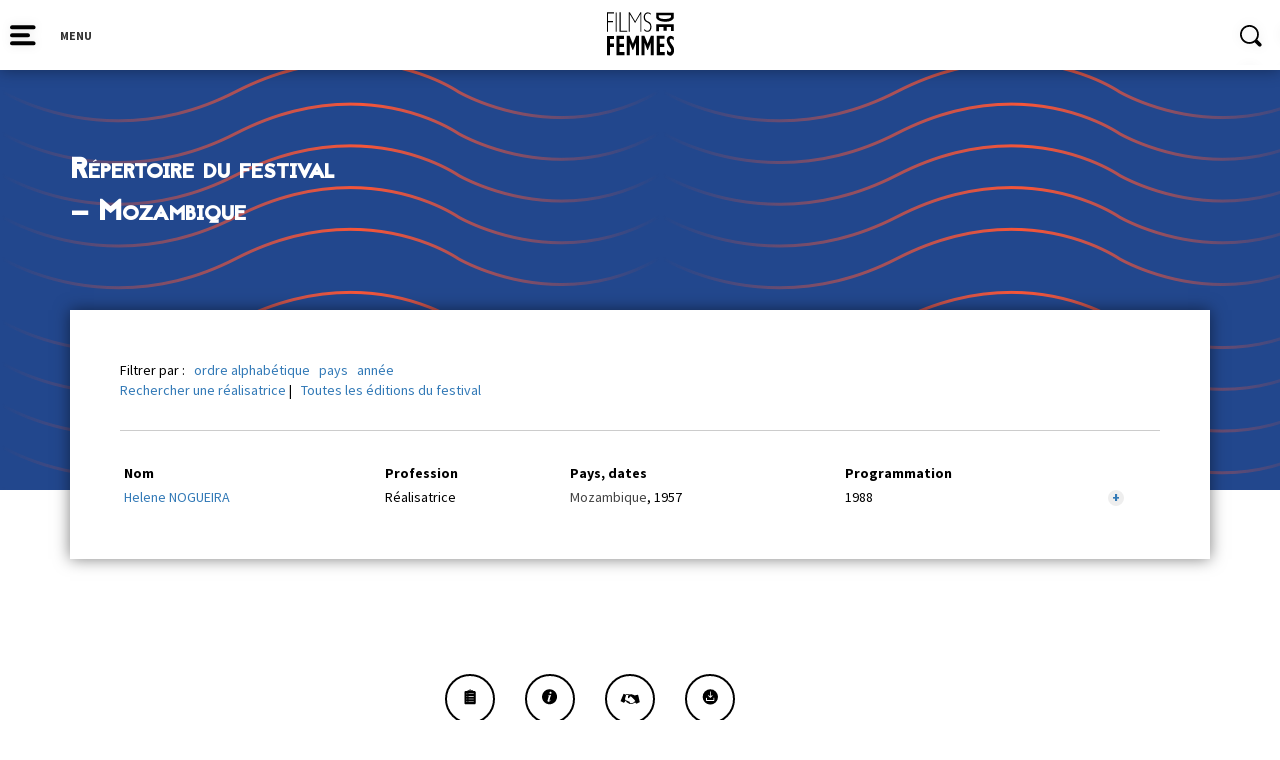

--- FILE ---
content_type: text/html; charset=UTF-8
request_url: https://filmsdefemmes.com/pays/mozambique/
body_size: 15323
content:



<!DOCTYPE html>
<html>

<head>
    <link rel="shortcut icon" type="image/png" href="https://filmsdefemmes.com/wp-content/themes/FIFF/img/favicon.png">
    <meta http-equiv="Content-Type" content="text/html; charset=utf-8">
    <meta name="Description" content="">
    <meta http-equiv="cache-control" content="no-cache" />

    <title>Archives des Mozambique - Festival International de Films de Femmes</title>
    <meta name="HandheldFriendly" content="True">
    <meta name="MobileOptimized" content="320">
    <meta name="viewport" content="width=device-width, initial-scale=1"/>

    <link rel="stylesheet" type="text/css" href="https://filmsdefemmes.com/wp-content/themes/FIFF/css/bootstrap.min.css">
    <link rel="stylesheet" type="text/css" href="https://filmsdefemmes.com/wp-content/themes/FIFF/css/jquery-ui.css">
    <link rel="stylesheet" type="text/css" href="https://filmsdefemmes.com/wp-content/themes/FIFF/css/slick-theme.css">
    <link rel="stylesheet" type="text/css" href="https://filmsdefemmes.com/wp-content/themes/FIFF/style.css">
    <link rel="stylesheet" type="text/css" href="https://filmsdefemmes.com/wp-content/themes/FIFF/queries.css">
    <link rel="stylesheet" type="text/css" href="https://filmsdefemmes.com/wp-content/themes/FIFF/css/animations.css">
    <link rel="stylesheet" type="text/css" href="https://filmsdefemmes.com/wp-content/themes/FIFF/css/unslider.css">
    <link rel="stylesheet" type="text/css" href="https://filmsdefemmes.com/wp-content/themes/FIFF/css/slick.css">
    <link rel="stylesheet" type="text/css" href="https://filmsdefemmes.com/wp-content/themes/FIFF/css/metrodna.css">
    <link href="https://fonts.googleapis.com/css?family=Source+Sans+Pro:400,700" rel="stylesheet">

    <script type="text/javascript" src="https://filmsdefemmes.com/wp-content/themes/FIFF/js/jquery-1.12.4.min.js"></script>
    <meta name='robots' content='index, follow, max-image-preview:large, max-snippet:-1, max-video-preview:-1' />
	<style>img:is([sizes="auto" i], [sizes^="auto," i]) { contain-intrinsic-size: 3000px 1500px }</style>
	
	<!-- This site is optimized with the Yoast SEO plugin v24.8.1 - https://yoast.com/wordpress/plugins/seo/ -->
	<link rel="canonical" href="https://filmsdefemmes.com/pays/mozambique/" />
	<meta property="og:locale" content="fr_FR" />
	<meta property="og:type" content="article" />
	<meta property="og:title" content="Archives des Mozambique - Festival International de Films de Femmes" />
	<meta property="og:url" content="https://filmsdefemmes.com/pays/mozambique/" />
	<meta property="og:site_name" content="Festival International de Films de Femmes" />
	<meta property="og:image" content="https://filmsdefemmes.com/wp-content/uploads/2022/08/Visuel-a-nos-45-ans.png" />
	<meta property="og:image:width" content="1000" />
	<meta property="og:image:height" content="667" />
	<meta property="og:image:type" content="image/png" />
	<meta name="twitter:card" content="summary_large_image" />
	<meta name="twitter:site" content="@fiffemmes" />
	<script type="application/ld+json" class="yoast-schema-graph">{"@context":"https://schema.org","@graph":[{"@type":"CollectionPage","@id":"https://filmsdefemmes.com/pays/mozambique/","url":"https://filmsdefemmes.com/pays/mozambique/","name":"Archives des Mozambique - Festival International de Films de Femmes","isPartOf":{"@id":"https://filmsdefemmes.com/#website"},"breadcrumb":{"@id":"https://filmsdefemmes.com/pays/mozambique/#breadcrumb"},"inLanguage":"fr-FR"},{"@type":"BreadcrumbList","@id":"https://filmsdefemmes.com/pays/mozambique/#breadcrumb","itemListElement":[{"@type":"ListItem","position":1,"name":"Accueil","item":"https://filmsdefemmes.com/"},{"@type":"ListItem","position":2,"name":"Mozambique"}]},{"@type":"WebSite","@id":"https://filmsdefemmes.com/#website","url":"https://filmsdefemmes.com/","name":"Festival International de Films de Femmes","description":"Depuis 1979, le FIFF défend le cinéma des réalisatrices du monde entier","publisher":{"@id":"https://filmsdefemmes.com/#organization"},"potentialAction":[{"@type":"SearchAction","target":{"@type":"EntryPoint","urlTemplate":"https://filmsdefemmes.com/?s={search_term_string}"},"query-input":{"@type":"PropertyValueSpecification","valueRequired":true,"valueName":"search_term_string"}}],"inLanguage":"fr-FR"},{"@type":"Organization","@id":"https://filmsdefemmes.com/#organization","name":"Festival International de Films de Femmes","url":"https://filmsdefemmes.com/","logo":{"@type":"ImageObject","inLanguage":"fr-FR","@id":"https://filmsdefemmes.com/#/schema/logo/image/","url":"https://filmsdefemmes.com/wp-content/uploads/2022/09/films-de-femmes.jpg","contentUrl":"https://filmsdefemmes.com/wp-content/uploads/2022/09/films-de-femmes.jpg","width":300,"height":300,"caption":"Festival International de Films de Femmes"},"image":{"@id":"https://filmsdefemmes.com/#/schema/logo/image/"},"sameAs":["https://www.facebook.com/FestivaldeFilmsdeFemmes","https://x.com/fiffemmes","https://www.instagram.com/fiffemmes/"]}]}</script>
	<!-- / Yoast SEO plugin. -->


<link rel='dns-prefetch' href='//platform-api.sharethis.com' />
<link rel='dns-prefetch' href='//cdnjs.cloudflare.com' />
<link rel="alternate" type="application/rss+xml" title="Flux pour Festival International de Films de Femmes &raquo; Mozambique Pays" href="https://filmsdefemmes.com/pays/mozambique/feed/" />
<script type="text/javascript">
/* <![CDATA[ */
window._wpemojiSettings = {"baseUrl":"https:\/\/s.w.org\/images\/core\/emoji\/15.0.3\/72x72\/","ext":".png","svgUrl":"https:\/\/s.w.org\/images\/core\/emoji\/15.0.3\/svg\/","svgExt":".svg","source":{"concatemoji":"https:\/\/filmsdefemmes.com\/wp-includes\/js\/wp-emoji-release.min.js?ver=6.7.4"}};
/*! This file is auto-generated */
!function(i,n){var o,s,e;function c(e){try{var t={supportTests:e,timestamp:(new Date).valueOf()};sessionStorage.setItem(o,JSON.stringify(t))}catch(e){}}function p(e,t,n){e.clearRect(0,0,e.canvas.width,e.canvas.height),e.fillText(t,0,0);var t=new Uint32Array(e.getImageData(0,0,e.canvas.width,e.canvas.height).data),r=(e.clearRect(0,0,e.canvas.width,e.canvas.height),e.fillText(n,0,0),new Uint32Array(e.getImageData(0,0,e.canvas.width,e.canvas.height).data));return t.every(function(e,t){return e===r[t]})}function u(e,t,n){switch(t){case"flag":return n(e,"\ud83c\udff3\ufe0f\u200d\u26a7\ufe0f","\ud83c\udff3\ufe0f\u200b\u26a7\ufe0f")?!1:!n(e,"\ud83c\uddfa\ud83c\uddf3","\ud83c\uddfa\u200b\ud83c\uddf3")&&!n(e,"\ud83c\udff4\udb40\udc67\udb40\udc62\udb40\udc65\udb40\udc6e\udb40\udc67\udb40\udc7f","\ud83c\udff4\u200b\udb40\udc67\u200b\udb40\udc62\u200b\udb40\udc65\u200b\udb40\udc6e\u200b\udb40\udc67\u200b\udb40\udc7f");case"emoji":return!n(e,"\ud83d\udc26\u200d\u2b1b","\ud83d\udc26\u200b\u2b1b")}return!1}function f(e,t,n){var r="undefined"!=typeof WorkerGlobalScope&&self instanceof WorkerGlobalScope?new OffscreenCanvas(300,150):i.createElement("canvas"),a=r.getContext("2d",{willReadFrequently:!0}),o=(a.textBaseline="top",a.font="600 32px Arial",{});return e.forEach(function(e){o[e]=t(a,e,n)}),o}function t(e){var t=i.createElement("script");t.src=e,t.defer=!0,i.head.appendChild(t)}"undefined"!=typeof Promise&&(o="wpEmojiSettingsSupports",s=["flag","emoji"],n.supports={everything:!0,everythingExceptFlag:!0},e=new Promise(function(e){i.addEventListener("DOMContentLoaded",e,{once:!0})}),new Promise(function(t){var n=function(){try{var e=JSON.parse(sessionStorage.getItem(o));if("object"==typeof e&&"number"==typeof e.timestamp&&(new Date).valueOf()<e.timestamp+604800&&"object"==typeof e.supportTests)return e.supportTests}catch(e){}return null}();if(!n){if("undefined"!=typeof Worker&&"undefined"!=typeof OffscreenCanvas&&"undefined"!=typeof URL&&URL.createObjectURL&&"undefined"!=typeof Blob)try{var e="postMessage("+f.toString()+"("+[JSON.stringify(s),u.toString(),p.toString()].join(",")+"));",r=new Blob([e],{type:"text/javascript"}),a=new Worker(URL.createObjectURL(r),{name:"wpTestEmojiSupports"});return void(a.onmessage=function(e){c(n=e.data),a.terminate(),t(n)})}catch(e){}c(n=f(s,u,p))}t(n)}).then(function(e){for(var t in e)n.supports[t]=e[t],n.supports.everything=n.supports.everything&&n.supports[t],"flag"!==t&&(n.supports.everythingExceptFlag=n.supports.everythingExceptFlag&&n.supports[t]);n.supports.everythingExceptFlag=n.supports.everythingExceptFlag&&!n.supports.flag,n.DOMReady=!1,n.readyCallback=function(){n.DOMReady=!0}}).then(function(){return e}).then(function(){var e;n.supports.everything||(n.readyCallback(),(e=n.source||{}).concatemoji?t(e.concatemoji):e.wpemoji&&e.twemoji&&(t(e.twemoji),t(e.wpemoji)))}))}((window,document),window._wpemojiSettings);
/* ]]> */
</script>
<style id='wp-emoji-styles-inline-css' type='text/css'>

	img.wp-smiley, img.emoji {
		display: inline !important;
		border: none !important;
		box-shadow: none !important;
		height: 1em !important;
		width: 1em !important;
		margin: 0 0.07em !important;
		vertical-align: -0.1em !important;
		background: none !important;
		padding: 0 !important;
	}
</style>
<link rel='stylesheet' id='wp-block-library-css' href='https://filmsdefemmes.com/wp-includes/css/dist/block-library/style.min.css?ver=6.7.4' type='text/css' media='all' />
<style id='classic-theme-styles-inline-css' type='text/css'>
/*! This file is auto-generated */
.wp-block-button__link{color:#fff;background-color:#32373c;border-radius:9999px;box-shadow:none;text-decoration:none;padding:calc(.667em + 2px) calc(1.333em + 2px);font-size:1.125em}.wp-block-file__button{background:#32373c;color:#fff;text-decoration:none}
</style>
<style id='global-styles-inline-css' type='text/css'>
:root{--wp--preset--aspect-ratio--square: 1;--wp--preset--aspect-ratio--4-3: 4/3;--wp--preset--aspect-ratio--3-4: 3/4;--wp--preset--aspect-ratio--3-2: 3/2;--wp--preset--aspect-ratio--2-3: 2/3;--wp--preset--aspect-ratio--16-9: 16/9;--wp--preset--aspect-ratio--9-16: 9/16;--wp--preset--color--black: #000000;--wp--preset--color--cyan-bluish-gray: #abb8c3;--wp--preset--color--white: #ffffff;--wp--preset--color--pale-pink: #f78da7;--wp--preset--color--vivid-red: #cf2e2e;--wp--preset--color--luminous-vivid-orange: #ff6900;--wp--preset--color--luminous-vivid-amber: #fcb900;--wp--preset--color--light-green-cyan: #7bdcb5;--wp--preset--color--vivid-green-cyan: #00d084;--wp--preset--color--pale-cyan-blue: #8ed1fc;--wp--preset--color--vivid-cyan-blue: #0693e3;--wp--preset--color--vivid-purple: #9b51e0;--wp--preset--gradient--vivid-cyan-blue-to-vivid-purple: linear-gradient(135deg,rgba(6,147,227,1) 0%,rgb(155,81,224) 100%);--wp--preset--gradient--light-green-cyan-to-vivid-green-cyan: linear-gradient(135deg,rgb(122,220,180) 0%,rgb(0,208,130) 100%);--wp--preset--gradient--luminous-vivid-amber-to-luminous-vivid-orange: linear-gradient(135deg,rgba(252,185,0,1) 0%,rgba(255,105,0,1) 100%);--wp--preset--gradient--luminous-vivid-orange-to-vivid-red: linear-gradient(135deg,rgba(255,105,0,1) 0%,rgb(207,46,46) 100%);--wp--preset--gradient--very-light-gray-to-cyan-bluish-gray: linear-gradient(135deg,rgb(238,238,238) 0%,rgb(169,184,195) 100%);--wp--preset--gradient--cool-to-warm-spectrum: linear-gradient(135deg,rgb(74,234,220) 0%,rgb(151,120,209) 20%,rgb(207,42,186) 40%,rgb(238,44,130) 60%,rgb(251,105,98) 80%,rgb(254,248,76) 100%);--wp--preset--gradient--blush-light-purple: linear-gradient(135deg,rgb(255,206,236) 0%,rgb(152,150,240) 100%);--wp--preset--gradient--blush-bordeaux: linear-gradient(135deg,rgb(254,205,165) 0%,rgb(254,45,45) 50%,rgb(107,0,62) 100%);--wp--preset--gradient--luminous-dusk: linear-gradient(135deg,rgb(255,203,112) 0%,rgb(199,81,192) 50%,rgb(65,88,208) 100%);--wp--preset--gradient--pale-ocean: linear-gradient(135deg,rgb(255,245,203) 0%,rgb(182,227,212) 50%,rgb(51,167,181) 100%);--wp--preset--gradient--electric-grass: linear-gradient(135deg,rgb(202,248,128) 0%,rgb(113,206,126) 100%);--wp--preset--gradient--midnight: linear-gradient(135deg,rgb(2,3,129) 0%,rgb(40,116,252) 100%);--wp--preset--font-size--small: 13px;--wp--preset--font-size--medium: 20px;--wp--preset--font-size--large: 36px;--wp--preset--font-size--x-large: 42px;--wp--preset--spacing--20: 0.44rem;--wp--preset--spacing--30: 0.67rem;--wp--preset--spacing--40: 1rem;--wp--preset--spacing--50: 1.5rem;--wp--preset--spacing--60: 2.25rem;--wp--preset--spacing--70: 3.38rem;--wp--preset--spacing--80: 5.06rem;--wp--preset--shadow--natural: 6px 6px 9px rgba(0, 0, 0, 0.2);--wp--preset--shadow--deep: 12px 12px 50px rgba(0, 0, 0, 0.4);--wp--preset--shadow--sharp: 6px 6px 0px rgba(0, 0, 0, 0.2);--wp--preset--shadow--outlined: 6px 6px 0px -3px rgba(255, 255, 255, 1), 6px 6px rgba(0, 0, 0, 1);--wp--preset--shadow--crisp: 6px 6px 0px rgba(0, 0, 0, 1);}:where(.is-layout-flex){gap: 0.5em;}:where(.is-layout-grid){gap: 0.5em;}body .is-layout-flex{display: flex;}.is-layout-flex{flex-wrap: wrap;align-items: center;}.is-layout-flex > :is(*, div){margin: 0;}body .is-layout-grid{display: grid;}.is-layout-grid > :is(*, div){margin: 0;}:where(.wp-block-columns.is-layout-flex){gap: 2em;}:where(.wp-block-columns.is-layout-grid){gap: 2em;}:where(.wp-block-post-template.is-layout-flex){gap: 1.25em;}:where(.wp-block-post-template.is-layout-grid){gap: 1.25em;}.has-black-color{color: var(--wp--preset--color--black) !important;}.has-cyan-bluish-gray-color{color: var(--wp--preset--color--cyan-bluish-gray) !important;}.has-white-color{color: var(--wp--preset--color--white) !important;}.has-pale-pink-color{color: var(--wp--preset--color--pale-pink) !important;}.has-vivid-red-color{color: var(--wp--preset--color--vivid-red) !important;}.has-luminous-vivid-orange-color{color: var(--wp--preset--color--luminous-vivid-orange) !important;}.has-luminous-vivid-amber-color{color: var(--wp--preset--color--luminous-vivid-amber) !important;}.has-light-green-cyan-color{color: var(--wp--preset--color--light-green-cyan) !important;}.has-vivid-green-cyan-color{color: var(--wp--preset--color--vivid-green-cyan) !important;}.has-pale-cyan-blue-color{color: var(--wp--preset--color--pale-cyan-blue) !important;}.has-vivid-cyan-blue-color{color: var(--wp--preset--color--vivid-cyan-blue) !important;}.has-vivid-purple-color{color: var(--wp--preset--color--vivid-purple) !important;}.has-black-background-color{background-color: var(--wp--preset--color--black) !important;}.has-cyan-bluish-gray-background-color{background-color: var(--wp--preset--color--cyan-bluish-gray) !important;}.has-white-background-color{background-color: var(--wp--preset--color--white) !important;}.has-pale-pink-background-color{background-color: var(--wp--preset--color--pale-pink) !important;}.has-vivid-red-background-color{background-color: var(--wp--preset--color--vivid-red) !important;}.has-luminous-vivid-orange-background-color{background-color: var(--wp--preset--color--luminous-vivid-orange) !important;}.has-luminous-vivid-amber-background-color{background-color: var(--wp--preset--color--luminous-vivid-amber) !important;}.has-light-green-cyan-background-color{background-color: var(--wp--preset--color--light-green-cyan) !important;}.has-vivid-green-cyan-background-color{background-color: var(--wp--preset--color--vivid-green-cyan) !important;}.has-pale-cyan-blue-background-color{background-color: var(--wp--preset--color--pale-cyan-blue) !important;}.has-vivid-cyan-blue-background-color{background-color: var(--wp--preset--color--vivid-cyan-blue) !important;}.has-vivid-purple-background-color{background-color: var(--wp--preset--color--vivid-purple) !important;}.has-black-border-color{border-color: var(--wp--preset--color--black) !important;}.has-cyan-bluish-gray-border-color{border-color: var(--wp--preset--color--cyan-bluish-gray) !important;}.has-white-border-color{border-color: var(--wp--preset--color--white) !important;}.has-pale-pink-border-color{border-color: var(--wp--preset--color--pale-pink) !important;}.has-vivid-red-border-color{border-color: var(--wp--preset--color--vivid-red) !important;}.has-luminous-vivid-orange-border-color{border-color: var(--wp--preset--color--luminous-vivid-orange) !important;}.has-luminous-vivid-amber-border-color{border-color: var(--wp--preset--color--luminous-vivid-amber) !important;}.has-light-green-cyan-border-color{border-color: var(--wp--preset--color--light-green-cyan) !important;}.has-vivid-green-cyan-border-color{border-color: var(--wp--preset--color--vivid-green-cyan) !important;}.has-pale-cyan-blue-border-color{border-color: var(--wp--preset--color--pale-cyan-blue) !important;}.has-vivid-cyan-blue-border-color{border-color: var(--wp--preset--color--vivid-cyan-blue) !important;}.has-vivid-purple-border-color{border-color: var(--wp--preset--color--vivid-purple) !important;}.has-vivid-cyan-blue-to-vivid-purple-gradient-background{background: var(--wp--preset--gradient--vivid-cyan-blue-to-vivid-purple) !important;}.has-light-green-cyan-to-vivid-green-cyan-gradient-background{background: var(--wp--preset--gradient--light-green-cyan-to-vivid-green-cyan) !important;}.has-luminous-vivid-amber-to-luminous-vivid-orange-gradient-background{background: var(--wp--preset--gradient--luminous-vivid-amber-to-luminous-vivid-orange) !important;}.has-luminous-vivid-orange-to-vivid-red-gradient-background{background: var(--wp--preset--gradient--luminous-vivid-orange-to-vivid-red) !important;}.has-very-light-gray-to-cyan-bluish-gray-gradient-background{background: var(--wp--preset--gradient--very-light-gray-to-cyan-bluish-gray) !important;}.has-cool-to-warm-spectrum-gradient-background{background: var(--wp--preset--gradient--cool-to-warm-spectrum) !important;}.has-blush-light-purple-gradient-background{background: var(--wp--preset--gradient--blush-light-purple) !important;}.has-blush-bordeaux-gradient-background{background: var(--wp--preset--gradient--blush-bordeaux) !important;}.has-luminous-dusk-gradient-background{background: var(--wp--preset--gradient--luminous-dusk) !important;}.has-pale-ocean-gradient-background{background: var(--wp--preset--gradient--pale-ocean) !important;}.has-electric-grass-gradient-background{background: var(--wp--preset--gradient--electric-grass) !important;}.has-midnight-gradient-background{background: var(--wp--preset--gradient--midnight) !important;}.has-small-font-size{font-size: var(--wp--preset--font-size--small) !important;}.has-medium-font-size{font-size: var(--wp--preset--font-size--medium) !important;}.has-large-font-size{font-size: var(--wp--preset--font-size--large) !important;}.has-x-large-font-size{font-size: var(--wp--preset--font-size--x-large) !important;}
:where(.wp-block-post-template.is-layout-flex){gap: 1.25em;}:where(.wp-block-post-template.is-layout-grid){gap: 1.25em;}
:where(.wp-block-columns.is-layout-flex){gap: 2em;}:where(.wp-block-columns.is-layout-grid){gap: 2em;}
:root :where(.wp-block-pullquote){font-size: 1.5em;line-height: 1.6;}
</style>
<link rel='stylesheet' id='contact-form-7-css' href='https://filmsdefemmes.com/wp-content/plugins/contact-form-7/includes/css/styles.css?ver=6.0.6' type='text/css' media='all' />
<link rel='stylesheet' id='gdc-css' href='https://filmsdefemmes.com/wp-content/plugins/grid-shortcodes/css/gdc_custom_style.css?ver=6.7.4' type='text/css' media='all' />
<link rel='stylesheet' id='tippy-css-css' href='https://filmsdefemmes.com/wp-content/themes/FIFF/js/tippy/tippy-theme-light.css?ver=6.7.4' type='text/css' media='all' />
<link rel='stylesheet' id='wp_mailjet_form_builder_widget-widget-front-styles-css' href='https://filmsdefemmes.com/wp-content/plugins/mailjet-for-wordpress/src/widgetformbuilder/css/front-widget.css?ver=6.1.3' type='text/css' media='all' />
<link rel='stylesheet' id='sib-front-css-css' href='https://filmsdefemmes.com/wp-content/plugins/mailin/css/mailin-front.css?ver=6.7.4' type='text/css' media='all' />
<link rel='stylesheet' id='fiff-stylesheet-css' href='https://filmsdefemmes.com/wp-content/themes/FIFF/css/style-fiff-2025-2.css?ver=6.7.4' type='text/css' media='all' />
<link rel='stylesheet' id='ari-fancybox-css' href='https://filmsdefemmes.com/wp-content/plugins/ari-fancy-lightbox/assets/fancybox/jquery.fancybox.min.css?ver=1.3.18' type='text/css' media='all' />
<style id='ari-fancybox-inline-css' type='text/css'>
BODY .fancybox-container{z-index:200000}BODY .fancybox-is-open .fancybox-bg{opacity:0.87}BODY .fancybox-bg {background-color:#0f0f11}BODY .fancybox-thumbs {background-color:#ffffff}
</style>
<script type="text/javascript" src="https://filmsdefemmes.com/wp-includes/js/jquery/jquery.min.js?ver=3.7.1" id="jquery-core-js"></script>
<script type="text/javascript" src="https://filmsdefemmes.com/wp-includes/js/jquery/jquery-migrate.min.js?ver=3.4.1" id="jquery-migrate-js"></script>
<script type="text/javascript" id="snazzymaps-js-js-extra">
/* <![CDATA[ */
var SnazzyDataForSnazzyMaps = [];
SnazzyDataForSnazzyMaps={"id":151,"name":"Ultra Light with Labels","description":"Light Rust","url":"https:\/\/snazzymaps.com\/style\/151\/ultra-light-with-labels","imageUrl":"https:\/\/snazzy-maps-cdn.azureedge.net\/assets\/151-ultra-light-with-labels.png?v=20170218043515","json":"[{\"featureType\":\"water\",\"elementType\":\"geometry\",\"stylers\":[{\"color\":\"#e9e9e9\"},{\"lightness\":17}]},{\"featureType\":\"landscape\",\"elementType\":\"geometry\",\"stylers\":[{\"color\":\"#f5f5f5\"},{\"lightness\":20}]},{\"featureType\":\"road.highway\",\"elementType\":\"geometry.fill\",\"stylers\":[{\"color\":\"#ffffff\"},{\"lightness\":17}]},{\"featureType\":\"road.highway\",\"elementType\":\"geometry.stroke\",\"stylers\":[{\"color\":\"#ffffff\"},{\"lightness\":29},{\"weight\":0.2}]},{\"featureType\":\"road.arterial\",\"elementType\":\"geometry\",\"stylers\":[{\"color\":\"#ffffff\"},{\"lightness\":18}]},{\"featureType\":\"road.local\",\"elementType\":\"geometry\",\"stylers\":[{\"color\":\"#ffffff\"},{\"lightness\":16}]},{\"featureType\":\"poi\",\"elementType\":\"geometry\",\"stylers\":[{\"color\":\"#f5f5f5\"},{\"lightness\":21}]},{\"featureType\":\"poi.park\",\"elementType\":\"geometry\",\"stylers\":[{\"color\":\"#dedede\"},{\"lightness\":21}]},{\"elementType\":\"labels.text.stroke\",\"stylers\":[{\"visibility\":\"on\"},{\"color\":\"#ffffff\"},{\"lightness\":16}]},{\"elementType\":\"labels.text.fill\",\"stylers\":[{\"saturation\":36},{\"color\":\"#333333\"},{\"lightness\":40}]},{\"elementType\":\"labels.icon\",\"stylers\":[{\"visibility\":\"off\"}]},{\"featureType\":\"transit\",\"elementType\":\"geometry\",\"stylers\":[{\"color\":\"#f2f2f2\"},{\"lightness\":19}]},{\"featureType\":\"administrative\",\"elementType\":\"geometry.fill\",\"stylers\":[{\"color\":\"#fefefe\"},{\"lightness\":20}]},{\"featureType\":\"administrative\",\"elementType\":\"geometry.stroke\",\"stylers\":[{\"color\":\"#fefefe\"},{\"lightness\":17},{\"weight\":1.2}]}]","views":361594,"favorites":867,"createdBy":{"name":"hawasan","url":"http:\/\/www.haveasign.pl"},"createdOn":"2014-11-04T03:01:33.197","tags":["greyscale","light"],"colors":["gray","white"]};
/* ]]> */
</script>
<script type="text/javascript" src="https://filmsdefemmes.com/wp-content/plugins/snazzy-maps/snazzymaps.js?ver=1.4.0" id="snazzymaps-js-js"></script>
<script type="text/javascript" src="https://filmsdefemmes.com/wp-content/themes/FIFF/js/tippy/popper.min.js?ver=6.7.4" id="popper-js"></script>
<script type="text/javascript" src="https://filmsdefemmes.com/wp-content/themes/FIFF/js/tippy/tippy-bundle.umd.min.js?ver=6.7.4" id="tippy-js"></script>
<script type="text/javascript" src="//platform-api.sharethis.com/js/sharethis.js#source=googleanalytics-wordpress#product=ga&amp;property=58c852016f5ff90011ffd9ae" id="googleanalytics-platform-sharethis-js"></script>
<script type="text/javascript" src="//cdnjs.cloudflare.com/ajax/libs/jquery-easing/1.4.1/jquery.easing.min.js?ver=6.7.4" id="jquery-easing-js"></script>
<script type="text/javascript" id="sib-front-js-js-extra">
/* <![CDATA[ */
var sibErrMsg = {"invalidMail":"Please fill out valid email address","requiredField":"Please fill out required fields","invalidDateFormat":"Please fill out valid date format","invalidSMSFormat":"Please fill out valid phone number"};
var ajax_sib_front_object = {"ajax_url":"https:\/\/filmsdefemmes.com\/wp-admin\/admin-ajax.php","ajax_nonce":"0359c03548","flag_url":"https:\/\/filmsdefemmes.com\/wp-content\/plugins\/mailin\/img\/flags\/"};
/* ]]> */
</script>
<script type="text/javascript" src="https://filmsdefemmes.com/wp-content/plugins/mailin/js/mailin-front.js?ver=1744279004" id="sib-front-js-js"></script>
<script type="text/javascript" id="ari-fancybox-js-extra">
/* <![CDATA[ */
var ARI_FANCYBOX = {"lightbox":{"backFocus":false,"trapFocus":false,"thumbs":{"hideOnClose":false},"touch":{"vertical":true,"momentum":true},"buttons":["slideShow","fullScreen","thumbs","close"],"lang":"custom","i18n":{"custom":{"PREV":"Previous","NEXT":"Next","PLAY_START":"Start slideshow (P)","PLAY_STOP":"Stop slideshow (P)","FULL_SCREEN":"Full screen (F)","THUMBS":"Thumbnails (G)","CLOSE":"Close (Esc)","ERROR":"The requested content cannot be loaded. <br\/> Please try again later."}}},"convert":{"images":{"convert":true,"post_grouping":true,"grouping_selector":".ari-fancybox"},"vimeo":{"convert":true}},"viewers":{"pdfjs":{"url":"https:\/\/filmsdefemmes.com\/wp-content\/plugins\/ari-fancy-lightbox\/assets\/pdfjs\/web\/viewer.html"}}};
/* ]]> */
</script>
<script type="text/javascript" src="https://filmsdefemmes.com/wp-content/plugins/ari-fancy-lightbox/assets/fancybox/jquery.fancybox.min.js?ver=1.3.18" id="ari-fancybox-js"></script>
<link rel="https://api.w.org/" href="https://filmsdefemmes.com/wp-json/" /><link rel="alternate" title="JSON" type="application/json" href="https://filmsdefemmes.com/wp-json/wp/v2/pays/540" /><link rel="EditURI" type="application/rsd+xml" title="RSD" href="https://filmsdefemmes.com/xmlrpc.php?rsd" />
<meta name="generator" content="WordPress 6.7.4" />
<script type="text/javascript">
(function(url){
	if(/(?:Chrome\/26\.0\.1410\.63 Safari\/537\.31|WordfenceTestMonBot)/.test(navigator.userAgent)){ return; }
	var addEvent = function(evt, handler) {
		if (window.addEventListener) {
			document.addEventListener(evt, handler, false);
		} else if (window.attachEvent) {
			document.attachEvent('on' + evt, handler);
		}
	};
	var removeEvent = function(evt, handler) {
		if (window.removeEventListener) {
			document.removeEventListener(evt, handler, false);
		} else if (window.detachEvent) {
			document.detachEvent('on' + evt, handler);
		}
	};
	var evts = 'contextmenu dblclick drag dragend dragenter dragleave dragover dragstart drop keydown keypress keyup mousedown mousemove mouseout mouseover mouseup mousewheel scroll'.split(' ');
	var logHuman = function() {
		if (window.wfLogHumanRan) { return; }
		window.wfLogHumanRan = true;
		var wfscr = document.createElement('script');
		wfscr.type = 'text/javascript';
		wfscr.async = true;
		wfscr.src = url + '&r=' + Math.random();
		(document.getElementsByTagName('head')[0]||document.getElementsByTagName('body')[0]).appendChild(wfscr);
		for (var i = 0; i < evts.length; i++) {
			removeEvent(evts[i], logHuman);
		}
	};
	for (var i = 0; i < evts.length; i++) {
		addEvent(evts[i], logHuman);
	}
})('//filmsdefemmes.com/?wordfence_lh=1&hid=40FDAB7D0E57FFE876C2E6CE41193BCB');
</script><style type="text/css">.recentcomments a{display:inline !important;padding:0 !important;margin:0 !important;}</style><script>
(function() {
	(function (i, s, o, g, r, a, m) {
		i['GoogleAnalyticsObject'] = r;
		i[r] = i[r] || function () {
				(i[r].q = i[r].q || []).push(arguments)
			}, i[r].l = 1 * new Date();
		a = s.createElement(o),
			m = s.getElementsByTagName(o)[0];
		a.async = 1;
		a.src = g;
		m.parentNode.insertBefore(a, m)
	})(window, document, 'script', 'https://google-analytics.com/analytics.js', 'ga');

	ga('create', 'UA-45501127-24', 'auto');
			ga('send', 'pageview');
	})();
</script>
<meta name="redi-version" content="1.2.6" /><link rel="icon" href="https://filmsdefemmes.com/wp-content/uploads/2018/08/cropped-logofiff-iconesite-01-150x150.jpg" sizes="32x32" />
<link rel="icon" href="https://filmsdefemmes.com/wp-content/uploads/2018/08/cropped-logofiff-iconesite-01.jpg" sizes="192x192" />
<link rel="apple-touch-icon" href="https://filmsdefemmes.com/wp-content/uploads/2018/08/cropped-logofiff-iconesite-01.jpg" />
<meta name="msapplication-TileImage" content="https://filmsdefemmes.com/wp-content/uploads/2018/08/cropped-logofiff-iconesite-01.jpg" />
    <script type="text/javascript" src="https://filmsdefemmes.com/wp-content/themes/FIFF/js/jquery-ui.js"></script>
    <!-- HTML 5 for less than IE 9 -->
    <!--[if lt IE 9]>
        <script src="http://html5shim.googlecode.com/svn/trunk/html5.js"></script>
    <![endif]-->
</head>

<body class="archive tax-pays term-mozambique term-540">
    <div id="overlay-blue">
      <div id="close-overlay" class="close-icon"></div>
      <div class="col-md-6 col-md-offset-3">
        <form role="search" method="get" id="searchform" class="searchform" action="https://filmsdefemmes.com/">
				<div>
					<label class="screen-reader-text" for="s">Rechercher :</label>
					<input type="text" value="" name="s" id="s" />
					<input type="submit" id="searchsubmit" value="Rechercher" />
				</div>
			</form>      </div>
    </div>
    <header>
       <div class="row">
        <!-- ICON MENU -->
        <div class="col-md-3 col-xs-3">
            <input type="checkbox" id="checkmenu">
            <svg id="icon-menu" width="45px" height="41px" viewBox="0 0 45 41" version="1.1" xmlns="http://www.w3.org/2000/svg" xmlns:xlink="http://www.w3.org/1999/xlink">
                <defs>
                    <filter x="-50%" y="-50%" width="200%" height="200%" filterUnits="objectBoundingBox" id="filter-1">
                        <feOffset dx="0" dy="0" in="SourceAlpha" result="shadowOffsetOuter1"></feOffset>
                        <feGaussianBlur stdDeviation="5" in="shadowOffsetOuter1" result="shadowBlurOuter1"></feGaussianBlur>
                        <feColorMatrix values="0 0 0 0 0   0 0 0 0 0   0 0 0 0 0  0 0 0 0.102892889 0" type="matrix" in="shadowBlurOuter1" result="shadowMatrixOuter1"></feColorMatrix>
                        <feMerge>
                            <feMergeNode in="shadowMatrixOuter1"></feMergeNode>
                            <feMergeNode in="SourceGraphic"></feMergeNode>
                        </feMerge>
                    </filter>
                </defs>
                <g id="Page-1" stroke="none" stroke-width="1" fill="none" fill-rule="evenodd">
                    <g id="Menu" transform="translate(-20.000000, -20.000000)" fill="#000000">
                        <g id="Group-18">
                            <g id="HEADER" filter="url(#filter-1)">
                                <g id="MENU" transform="translate(30.000000, 30.000000)">
                                    <rect id="Rectangle-4" x="0" y="0.333333333" width="25.6" height="4" rx="2"></rect>
                                    <rect id="Rectangle-4-Copy" x="0" y="8.33333333" width="20" height="4" rx="2"></rect>
                                    <rect id="Rectangle-4-Copy-2" x="0" y="16.3333333" width="25.6" height="4" rx="2"></rect>
                                </g>
                            </g>
                        </g>
                    </g>
                </g>
            </svg>
            <div class="date hidden-xs">
                MENU
            </div>
        </div>
        <!-- END ICON MENU -->
        <!-- LOGO -->
        <div class="col-md-6 col-xs-6">
            <a href="https://filmsdefemmes.com">
                <div class="logo"></div>
            </a>
        </div>
        <!-- END LOGO -->
        <!-- SEARCH AND LANGUAGE -->
        <div class="col-md-3 col-xs-3">
            <div class="search-icon pull-right"></div>
        </div>
        <!-- END SEARCH AND LANGUAGE-->
        </div>
    </header>

    <!--<div class="alert-header">
        <p>Le site est actuellement en construction, des fonctionnalités sont pour le moment inaccessibles <span class="white-button close">Fermer</span></p>
    </div>-->

    <!-- MENU -->
    <section class="menu">
        <div class="white-bg">
            <div class="white-block"></div>
        </div>
        <div class="blue-bg blue-waves hidden-xs"></div>
        <div class="white-wrap">
            <div class="menu-wrap">
                <li id="menu-item-55" class="link-text menu-item menu-item-type-custom menu-item-object-custom menu-item-has-children menu-item-55"><a href="#">Le festival</a>
<ul class="sub-menu">
	<li id="menu-item-277" class="menu-item menu-item-type-custom menu-item-object-custom menu-item-home menu-item-277"><a href="http://filmsdefemmes.com">Accueil</a></li>
	<li id="menu-item-194" class="menu-item menu-item-type-post_type menu-item-object-page menu-item-194"><a href="https://filmsdefemmes.com/a-propos/">A propos</a></li>
	<li id="menu-item-14183" class="menu-item menu-item-type-post_type menu-item-object-page menu-item-14183"><a href="https://filmsdefemmes.com/creteil-international-womens-film-festival/">English Presentation</a></li>
	<li id="menu-item-57" class="menu-item menu-item-type-post_type menu-item-object-page menu-item-57"><a href="https://filmsdefemmes.com/actualites/">Actualités</a></li>
	<li id="menu-item-25204" class="menu-item menu-item-type-post_type menu-item-object-page menu-item-25204"><a href="https://filmsdefemmes.com/projections-hors-les-murs/">Projections hors les murs</a></li>
	<li id="menu-item-24194" class="menu-item menu-item-type-post_type menu-item-object-page menu-item-24194"><a href="https://filmsdefemmes.com/actions-culturelles/">Actions culturelles</a></li>
	<li id="menu-item-25209" class="menu-item menu-item-type-post_type menu-item-object-page menu-item-25209"><a href="https://filmsdefemmes.com/actions-educatives/">Actions éducatives</a></li>
	<li id="menu-item-877" class="menu-item menu-item-type-post_type menu-item-object-page menu-item-877"><a href="https://filmsdefemmes.com/types-partenaire-partenaires/">Nos partenaires</a></li>
	<li id="menu-item-878" class="menu-item menu-item-type-post_type menu-item-object-page menu-item-878"><a href="https://filmsdefemmes.com/contact/">Nous contacter</a></li>
	<li id="menu-item-13833" class="menu-item menu-item-type-post_type menu-item-object-page menu-item-13833"><a href="https://filmsdefemmes.com/archives/">Archives : éditions</a></li>
	<li id="menu-item-24178" class="menu-item menu-item-type-custom menu-item-object-custom menu-item-24178"><a href="https://filmsdefemmes.com/index/a">Archives : répertoire</a></li>
</ul>
</li>
<li id="menu-item-24437" class="link-text menu-item menu-item-type-custom menu-item-object-custom menu-item-home menu-item-has-children menu-item-24437"><a href="https://filmsdefemmes.com/">Édition 2025</a>
<ul class="sub-menu">
	<li id="menu-item-26317" class="menu-item menu-item-type-post_type menu-item-object-page menu-item-26317"><a href="https://filmsdefemmes.com/edition-2025/edito-de-la-47eme-edition/">Édito</a></li>
	<li id="menu-item-26615" class="menu-item menu-item-type-post_type menu-item-object-page menu-item-26615"><a href="https://filmsdefemmes.com/edition-2025/le-palmares-de-la-47e-edition/">Palmarès</a></li>
	<li id="menu-item-26321" class="menu-item menu-item-type-post_type menu-item-object-page menu-item-26321"><a href="https://filmsdefemmes.com/edition-2025/grille-des-seances-2025/">Grille des séances</a></li>
	<li id="menu-item-26491" class="menu-item menu-item-type-post_type menu-item-object-page menu-item-26491"><a href="https://filmsdefemmes.com/edition-2025/les-photos-du-festival/">Le festival en images</a></li>
	<li id="menu-item-26296" class="menu-item menu-item-type-post_type menu-item-object-page menu-item-26296"><a href="https://filmsdefemmes.com/edition-2025/les-films-de-la-competition-internationale/">Compétition</a></li>
	<li id="menu-item-26295" class="menu-item menu-item-type-post_type menu-item-object-page menu-item-26295"><a href="https://filmsdefemmes.com/edition-2025/evenements/">Événements</a></li>
	<li id="menu-item-26297" class="menu-item menu-item-type-post_type menu-item-object-page menu-item-26297"><a href="https://filmsdefemmes.com/edition-2025/notre-invitee-dhonneur-2025/">Invitée d&rsquo;honneur</a></li>
	<li id="menu-item-26293" class="menu-item menu-item-type-post_type menu-item-object-page menu-item-26293"><a href="https://filmsdefemmes.com/edition-2025/humour-et-paroles-des-femmes/">Humour et paroles des femmes</a></li>
	<li id="menu-item-26492" class="menu-item menu-item-type-post_type menu-item-object-page menu-item-26492"><a href="https://filmsdefemmes.com/edition-2025/exposition-des-affiches-du-festival/">Exposition</a></li>
	<li id="menu-item-26294" class="menu-item menu-item-type-post_type menu-item-object-page menu-item-26294"><a href="https://filmsdefemmes.com/edition-2025/jeune-public-2025/">Jeune public</a></li>
	<li id="menu-item-26327" class="menu-item menu-item-type-post_type menu-item-object-page menu-item-26327"><a href="https://filmsdefemmes.com/edition-2025/infos-pratiques/">Infos pratiques</a></li>
</ul>
</li>
 </div>
        </div>
        <div class="blue-wrap hidden-xs">
            <div class="blue-box center-block shadow-box">
                <h3>Festival International de <br />Films de Femmes de Créteil et du <br />Val de Marne (FIFF)</h3>
                <p class="adresse">Maison des Arts</p>
                <p class="adresse">1 place Salvador Allende</p>
                <p class="adresse">94000 Créteil</p>
                <p class="num">TEL +33 1 49 80 38 98</p>
                <p class="num">FAX +33 1 43 99 04 10</p>
                <div class="reseaux-sociaux center-block">
                    <a target="_blank" href="https://www.youtube.com/channel/UCemCmUlZNzf-gjUfxp6MHaw">
                        <div class="circle-icon">
                            <div class="icon-youtube"></div>
                        </div>
                    </a>
                    <a target="_blank" href="http://instagram.com/fiffemmes">
                        <div class="circle-icon">
                            <div class="icon-insta"></div>
                        </div>
                    </a>
                    <a target="_blank" href="http://twitter.com/fiffemmes">
                        <div class="circle-icon">
                            <div class="icon-twitter"></div>
                        </div>
                    </a>
                    <a target="_blank" href="http://facebook.com/festivaldefilmsdefemmes">
                        <div class="circle-icon">
                            <div class="icon-facebook"></div>
                        </div>
                    </a>
                </div>
            </div>
        </div>
        <div class="red-b-box hidden-xs">
            <div class="hbar top"></div>
            <div class="vbar right delay-1"></div>
            <div class="hbar bottom delay-2"></div>
            <div class="vbar left delay-3"></div>
        </div>
    </section>
    <!-- END MENU -->
<section class="blue-box-waves blue-waves repertoire-waves">
  <div class="container">
    <h1>Répertoire du festival
      <br />— Mozambique</h1>
  </div>
</section>
  <div class="container repertoire">
    <div class="white-box">
      	<aside>
	    <p>Filtrer par : <a href="#" class="tri-lettre">ordre alphabétique</a> <a href="#" class="tri-pays">pays</a> <a href="#" class="tri-annee">année</a><br /><a class="tri-recherche" href="#">Rechercher une réalisatrice</a> | <a href="https://filmsdefemmes.com/archives/">Toutes les éditions du festival</a></p>

	    <div class="filtres filtre-recherche">
	      <form method="post" action="https://filmsdefemmes.com/repertoire" >
	        <input name="recherche" type="text" placeholder="Tapez le nom d'une réalisatrice" />
	        <input type="submit" value="Rechercher" />
	      </form>
	    </div>

	    <ul class="filtres filtre-lettre">
	      	          <li><a href="https://filmsdefemmes.com/index/a/">A</a></li>
	        	          <li><a href="https://filmsdefemmes.com/index/b/">B</a></li>
	        	          <li><a href="https://filmsdefemmes.com/index/c/">C</a></li>
	        	          <li><a href="https://filmsdefemmes.com/index/d/">D</a></li>
	        	          <li><a href="https://filmsdefemmes.com/index/e/">E</a></li>
	        	          <li><a href="https://filmsdefemmes.com/index/f/">F</a></li>
	        	          <li><a href="https://filmsdefemmes.com/index/g/">G</a></li>
	        	          <li><a href="https://filmsdefemmes.com/index/h/">H</a></li>
	        	          <li><a href="https://filmsdefemmes.com/index/i/">I</a></li>
	        	          <li><a href="https://filmsdefemmes.com/index/j/">J</a></li>
	        	          <li><a href="https://filmsdefemmes.com/index/k/">K</a></li>
	        	          <li><a href="https://filmsdefemmes.com/index/l/">L</a></li>
	        	          <li><a href="https://filmsdefemmes.com/index/m/">M</a></li>
	        	          <li><a href="https://filmsdefemmes.com/index/n/">N</a></li>
	        	          <li><a href="https://filmsdefemmes.com/index/o/">O</a></li>
	        	          <li><a href="https://filmsdefemmes.com/index/p/">P</a></li>
	        	          <li><a href="https://filmsdefemmes.com/index/q/">Q</a></li>
	        	          <li><a href="https://filmsdefemmes.com/index/r/">R</a></li>
	        	          <li><a href="https://filmsdefemmes.com/index/s/">S</a></li>
	        	          <li><a href="https://filmsdefemmes.com/index/t/">T</a></li>
	        	          <li><a href="https://filmsdefemmes.com/index/u/">U</a></li>
	        	          <li><a href="https://filmsdefemmes.com/index/v/">V</a></li>
	        	          <li><a href="https://filmsdefemmes.com/index/w/">W</a></li>
	        	          <li><a href="https://filmsdefemmes.com/index/x/">X</a></li>
	        	          <li><a href="https://filmsdefemmes.com/index/y/">Y</a></li>
	        	          <li><a href="https://filmsdefemmes.com/index/z/">Z</a></li>
	        	    </ul>

	    <ul class="filtres filtre-pays">
	      	          <li><a href="https://filmsdefemmes.com/pays/afghanistan/">Afghanistan</a></li>
	        	          <li><a href="https://filmsdefemmes.com/pays/afrique/">Afrique</a></li>
	        	          <li><a href="https://filmsdefemmes.com/pays/afrique-du-sud/">Afrique du Sud</a></li>
	        	          <li><a href="https://filmsdefemmes.com/pays/albanie/">Albanie</a></li>
	        	          <li><a href="https://filmsdefemmes.com/pays/algerie/">Algérie</a></li>
	        	          <li><a href="https://filmsdefemmes.com/pays/allemagne/">Allemagne</a></li>
	        	          <li><a href="https://filmsdefemmes.com/pays/angola/">Angola</a></li>
	        	          <li><a href="https://filmsdefemmes.com/pays/antilles/">Antilles</a></li>
	        	          <li><a href="https://filmsdefemmes.com/pays/argentine/">Argentine</a></li>
	        	          <li><a href="https://filmsdefemmes.com/pays/armenie/">Arménie</a></li>
	        	          <li><a href="https://filmsdefemmes.com/pays/australie/">Australie</a></li>
	        	          <li><a href="https://filmsdefemmes.com/pays/autriche/">Autriche</a></li>
	        	          <li><a href="https://filmsdefemmes.com/pays/bangladesh/">Bangladesh</a></li>
	        	          <li><a href="https://filmsdefemmes.com/pays/belgique/">Belgique</a></li>
	        	          <li><a href="https://filmsdefemmes.com/pays/benin/">Bénin</a></li>
	        	          <li><a href="https://filmsdefemmes.com/pays/bosnie/">Bosnie</a></li>
	        	          <li><a href="https://filmsdefemmes.com/pays/bosnie-herzegovine/">Bosnie-Herzégovine</a></li>
	        	          <li><a href="https://filmsdefemmes.com/pays/bresil/">Brésil</a></li>
	        	          <li><a href="https://filmsdefemmes.com/pays/bresilk/">Brésilk</a></li>
	        	          <li><a href="https://filmsdefemmes.com/pays/bulgarie/">Bulgarie</a></li>
	        	          <li><a href="https://filmsdefemmes.com/pays/burkina-faso/">Burkina Faso</a></li>
	        	          <li><a href="https://filmsdefemmes.com/pays/cambodge/">Cambodge</a></li>
	        	          <li><a href="https://filmsdefemmes.com/pays/cameroun/">Cameroun</a></li>
	        	          <li><a href="https://filmsdefemmes.com/pays/canada/">Canada</a></li>
	        	          <li><a href="https://filmsdefemmes.com/pays/canada-mohawk/">Canada (Mohawk)</a></li>
	        	          <li><a href="https://filmsdefemmes.com/pays/canada-nunavut/">Canada (Nunavut)</a></li>
	        	          <li><a href="https://filmsdefemmes.com/pays/chili/">Chili</a></li>
	        	          <li><a href="https://filmsdefemmes.com/pays/chine/">Chine</a></li>
	        	          <li><a href="https://filmsdefemmes.com/pays/colombie/">Colombie</a></li>
	        	          <li><a href="https://filmsdefemmes.com/pays/coree/">Corée</a></li>
	        	          <li><a href="https://filmsdefemmes.com/pays/coree-du-sud/">Corée du sud</a></li>
	        	          <li><a href="https://filmsdefemmes.com/pays/costa-rica/">Costa Rica</a></li>
	        	          <li><a href="https://filmsdefemmes.com/pays/cote-divoire/">Côte d’Ivoire</a></li>
	        	          <li><a href="https://filmsdefemmes.com/pays/croatie/">Croatie</a></li>
	        	          <li><a href="https://filmsdefemmes.com/pays/cuba/">Cuba</a></li>
	        	          <li><a href="https://filmsdefemmes.com/pays/danemark/">Danemark</a></li>
	        	          <li><a href="https://filmsdefemmes.com/pays/ecosse/">Ecosse</a></li>
	        	          <li><a href="https://filmsdefemmes.com/pays/egypte/">Égypte</a></li>
	        	          <li><a href="https://filmsdefemmes.com/pays/equateur/">Equateur</a></li>
	        	          <li><a href="https://filmsdefemmes.com/pays/espagne/">Espagne</a></li>
	        	          <li><a href="https://filmsdefemmes.com/pays/estonie/">Estonie</a></li>
	        	          <li><a href="https://filmsdefemmes.com/pays/etats-unis/">États-Unis</a></li>
	        	          <li><a href="https://filmsdefemmes.com/pays/ethiopie/">Ethiopie</a></li>
	        	          <li><a href="https://filmsdefemmes.com/pays/finlande/">Finlande</a></li>
	        	          <li><a href="https://filmsdefemmes.com/pays/france/">France</a></li>
	        	          <li><a href="https://filmsdefemmes.com/pays/georgie/">Géorgie</a></li>
	        	          <li><a href="https://filmsdefemmes.com/pays/grece/">Grèce</a></li>
	        	          <li><a href="https://filmsdefemmes.com/pays/guadeloupe/">Guadeloupe</a></li>
	        	          <li><a href="https://filmsdefemmes.com/pays/guatemala/">Guatemala</a></li>
	        	          <li><a href="https://filmsdefemmes.com/pays/guinee/">Guinée</a></li>
	        	          <li><a href="https://filmsdefemmes.com/pays/haiti/">Haiti</a></li>
	        	          <li><a href="https://filmsdefemmes.com/pays/hollande/">Hollande</a></li>
	        	          <li><a href="https://filmsdefemmes.com/pays/honduras/">Honduras</a></li>
	        	          <li><a href="https://filmsdefemmes.com/pays/hong-kong/">Hong Kong</a></li>
	        	          <li><a href="https://filmsdefemmes.com/pays/hongrie/">Hongrie</a></li>
	        	          <li><a href="https://filmsdefemmes.com/pays/inde/">Inde</a></li>
	        	          <li><a href="https://filmsdefemmes.com/pays/indes/">Indes</a></li>
	        	          <li><a href="https://filmsdefemmes.com/pays/indonesie/">Indonésie</a></li>
	        	          <li><a href="https://filmsdefemmes.com/pays/irak/">Irak</a></li>
	        	          <li><a href="https://filmsdefemmes.com/pays/iran/">Iran</a></li>
	        	          <li><a href="https://filmsdefemmes.com/pays/irlande/">Irlande</a></li>
	        	          <li><a href="https://filmsdefemmes.com/pays/islande/">Islande</a></li>
	        	          <li><a href="https://filmsdefemmes.com/pays/israel/">Israël</a></li>
	        	          <li><a href="https://filmsdefemmes.com/pays/italie/">Italie</a></li>
	        	          <li><a href="https://filmsdefemmes.com/pays/italienne/">italienne</a></li>
	        	          <li><a href="https://filmsdefemmes.com/pays/japon/">Japon</a></li>
	        	          <li><a href="https://filmsdefemmes.com/pays/kazakhastan/">Kazakhastan</a></li>
	        	          <li><a href="https://filmsdefemmes.com/pays/kazakhstan/">Kazakhstan</a></li>
	        	          <li><a href="https://filmsdefemmes.com/pays/kenya/">Kenya</a></li>
	        	          <li><a href="https://filmsdefemmes.com/pays/kirghizistan/">Kirghizistan</a></li>
	        	          <li><a href="https://filmsdefemmes.com/pays/kosovo/">Kosovo</a></li>
	        	          <li><a href="https://filmsdefemmes.com/pays/lettonie/">Lettonie</a></li>
	        	          <li><a href="https://filmsdefemmes.com/pays/liban/">Liban</a></li>
	        	          <li><a href="https://filmsdefemmes.com/pays/liberia/">Libéria</a></li>
	        	          <li><a href="https://filmsdefemmes.com/pays/lituanie/">Lituanie</a></li>
	        	          <li><a href="https://filmsdefemmes.com/pays/luxembourg/">Luxembourg</a></li>
	        	          <li><a href="https://filmsdefemmes.com/pays/macedoine/">Macédoine</a></li>
	        	          <li><a href="https://filmsdefemmes.com/pays/malaisie/">Malaisie</a></li>
	        	          <li><a href="https://filmsdefemmes.com/pays/mali/">Mali</a></li>
	        	          <li><a href="https://filmsdefemmes.com/pays/maroc/">Maroc</a></li>
	        	          <li><a href="https://filmsdefemmes.com/pays/mauritanie/">Mauritanie</a></li>
	        	          <li><a href="https://filmsdefemmes.com/pays/mexique/">Mexique</a></li>
	        	          <li><a href="https://filmsdefemmes.com/pays/moldavie/">Moldavie</a></li>
	        	          <li><a href="https://filmsdefemmes.com/pays/mozambique/">Mozambique</a></li>
	        	          <li><a href="https://filmsdefemmes.com/pays/nepal/">Népal</a></li>
	        	          <li><a href="https://filmsdefemmes.com/pays/nicaragua/">Nicaragua</a></li>
	        	          <li><a href="https://filmsdefemmes.com/pays/niger/">Niger</a></li>
	        	          <li><a href="https://filmsdefemmes.com/pays/nigeria/">Nigéria</a></li>
	        	          <li><a href="https://filmsdefemmes.com/pays/norvege/">Norvège</a></li>
	        	          <li><a href="https://filmsdefemmes.com/pays/nouvelle-zelande/">Nouvelle Zélande</a></li>
	        	          <li><a href="https://filmsdefemmes.com/pays/pakistan/">Pakistan</a></li>
	        	          <li><a href="https://filmsdefemmes.com/pays/palestine/">Palestine</a></li>
	        	          <li><a href="https://filmsdefemmes.com/pays/paraguay/">Paraguay</a></li>
	        	          <li><a href="https://filmsdefemmes.com/pays/pays-bas/">Pays-Bas</a></li>
	        	          <li><a href="https://filmsdefemmes.com/pays/perou/">Pérou</a></li>
	        	          <li><a href="https://filmsdefemmes.com/pays/philippines/">Philippines</a></li>
	        	          <li><a href="https://filmsdefemmes.com/pays/pologne/">Pologne</a></li>
	        	          <li><a href="https://filmsdefemmes.com/pays/portugal/">Portugal</a></li>
	        	          <li><a href="https://filmsdefemmes.com/pays/quebec/">Québec</a></li>
	        	          <li><a href="https://filmsdefemmes.com/pays/rdc/">RDC</a></li>
	        	          <li><a href="https://filmsdefemmes.com/pays/republique-centrafricaine/">République centrafricaine</a></li>
	        	          <li><a href="https://filmsdefemmes.com/pays/republique-tcheque/">République tchèque</a></li>
	        	          <li><a href="https://filmsdefemmes.com/pays/roumanie/">Roumanie</a></li>
	        	          <li><a href="https://filmsdefemmes.com/pays/royaume-uni/">Royaume-Uni</a></li>
	        	          <li><a href="https://filmsdefemmes.com/pays/royaune-uni/">Royaune-Uni</a></li>
	        	          <li><a href="https://filmsdefemmes.com/pays/russie/">Russie</a></li>
	        	          <li><a href="https://filmsdefemmes.com/pays/rwanda/">Rwanda</a></li>
	        	          <li><a href="https://filmsdefemmes.com/pays/senegal/">Sénégal</a></li>
	        	          <li><a href="https://filmsdefemmes.com/pays/serbie/">Serbie</a></li>
	        	          <li><a href="https://filmsdefemmes.com/pays/singapour/">Singapour</a></li>
	        	          <li><a href="https://filmsdefemmes.com/pays/slovaquie/">Slovaquie</a></li>
	        	          <li><a href="https://filmsdefemmes.com/pays/slovenie/">Slovénie</a></li>
	        	          <li><a href="https://filmsdefemmes.com/pays/sri-lanka/">Sri-Lanka</a></li>
	        	          <li><a href="https://filmsdefemmes.com/pays/suede/">Suède</a></li>
	        	          <li><a href="https://filmsdefemmes.com/pays/suisse/">Suisse</a></li>
	        	          <li><a href="https://filmsdefemmes.com/pays/syrie/">Syrie</a></li>
	        	          <li><a href="https://filmsdefemmes.com/pays/taiwan/">Taïwan</a></li>
	        	          <li><a href="https://filmsdefemmes.com/pays/tanzanie/">Tanzanie</a></li>
	        	          <li><a href="https://filmsdefemmes.com/pays/tchad/">Tchad</a></li>
	        	          <li><a href="https://filmsdefemmes.com/pays/thailande/">Thaïlande</a></li>
	        	          <li><a href="https://filmsdefemmes.com/pays/togo/">Togo</a></li>
	        	          <li><a href="https://filmsdefemmes.com/pays/tunisie/">Tunisie</a></li>
	        	          <li><a href="https://filmsdefemmes.com/pays/tunisie-france/">Tunisie-France</a></li>
	        	          <li><a href="https://filmsdefemmes.com/pays/turquie/">Turquie</a></li>
	        	          <li><a href="https://filmsdefemmes.com/pays/ukraine/">Ukraine</a></li>
	        	          <li><a href="https://filmsdefemmes.com/pays/ukriane/">Ukriane</a></li>
	        	          <li><a href="https://filmsdefemmes.com/pays/uruguay/">Uruguay</a></li>
	        	          <li><a href="https://filmsdefemmes.com/pays/usa/">USA</a></li>
	        	          <li><a href="https://filmsdefemmes.com/pays/venezuela/">Vénézuela</a></li>
	        	          <li><a href="https://filmsdefemmes.com/pays/vienne/">Vienne</a></li>
	        	          <li><a href="https://filmsdefemmes.com/pays/vietnam/">Vietnam</a></li>
	        	          <li><a href="https://filmsdefemmes.com/pays/yougoslavie/">Yougoslavie</a></li>
	        	          <li><a href="https://filmsdefemmes.com/pays/zimbabwe/">Zimbabwe</a></li>
	        	    </ul>

	    <ul class="filtres filtre-annee">
	      	          <li><a href="https://filmsdefemmes.com/annee/1979/">1979</a></li>
	        	          <li><a href="https://filmsdefemmes.com/annee/1980/">1980</a></li>
	        	          <li><a href="https://filmsdefemmes.com/annee/1981/">1981</a></li>
	        	          <li><a href="https://filmsdefemmes.com/annee/1982/">1982</a></li>
	        	          <li><a href="https://filmsdefemmes.com/annee/1983/">1983</a></li>
	        	          <li><a href="https://filmsdefemmes.com/annee/1984/">1984</a></li>
	        	          <li><a href="https://filmsdefemmes.com/annee/1985/">1985</a></li>
	        	          <li><a href="https://filmsdefemmes.com/annee/1986/">1986</a></li>
	        	          <li><a href="https://filmsdefemmes.com/annee/1987/">1987</a></li>
	        	          <li><a href="https://filmsdefemmes.com/annee/1988/">1988</a></li>
	        	          <li><a href="https://filmsdefemmes.com/annee/1989/">1989</a></li>
	        	          <li><a href="https://filmsdefemmes.com/annee/1990/">1990</a></li>
	        	          <li><a href="https://filmsdefemmes.com/annee/1991/">1991</a></li>
	        	          <li><a href="https://filmsdefemmes.com/annee/1992/">1992</a></li>
	        	          <li><a href="https://filmsdefemmes.com/annee/1993/">1993</a></li>
	        	          <li><a href="https://filmsdefemmes.com/annee/1994/">1994</a></li>
	        	          <li><a href="https://filmsdefemmes.com/annee/1995/">1995</a></li>
	        	          <li><a href="https://filmsdefemmes.com/annee/1996/">1996</a></li>
	        	          <li><a href="https://filmsdefemmes.com/annee/1997/">1997</a></li>
	        	          <li><a href="https://filmsdefemmes.com/annee/1998/">1998</a></li>
	        	          <li><a href="https://filmsdefemmes.com/annee/1999/">1999</a></li>
	        	          <li><a href="https://filmsdefemmes.com/annee/2000/">2000</a></li>
	        	          <li><a href="https://filmsdefemmes.com/annee/2001/">2001</a></li>
	        	          <li><a href="https://filmsdefemmes.com/annee/2002/">2002</a></li>
	        	          <li><a href="https://filmsdefemmes.com/annee/2003/">2003</a></li>
	        	          <li><a href="https://filmsdefemmes.com/annee/2004/">2004</a></li>
	        	          <li><a href="https://filmsdefemmes.com/annee/2005/">2005</a></li>
	        	          <li><a href="https://filmsdefemmes.com/annee/2006/">2006</a></li>
	        	          <li><a href="https://filmsdefemmes.com/annee/2007/">2007</a></li>
	        	          <li><a href="https://filmsdefemmes.com/annee/2008/">2008</a></li>
	        	          <li><a href="https://filmsdefemmes.com/annee/2009/">2009</a></li>
	        	          <li><a href="https://filmsdefemmes.com/annee/2010/">2010</a></li>
	        	          <li><a href="https://filmsdefemmes.com/annee/2011/">2011</a></li>
	        	          <li><a href="https://filmsdefemmes.com/annee/2012/">2012</a></li>
	        	          <li><a href="https://filmsdefemmes.com/annee/2013/">2013</a></li>
	        	          <li><a href="https://filmsdefemmes.com/annee/2014/">2014</a></li>
	        	          <li><a href="https://filmsdefemmes.com/annee/2015/">2015</a></li>
	        	          <li><a href="https://filmsdefemmes.com/annee/2016/">2016</a></li>
	        	          <li><a href="https://filmsdefemmes.com/annee/2017/">2017</a></li>
	        	          <li><a href="https://filmsdefemmes.com/annee/2018/">2018</a></li>
	        	          <li><a href="https://filmsdefemmes.com/annee/2019/">2019</a></li>
	        	          <li><a href="https://filmsdefemmes.com/annee/2020/">2020</a></li>
	        	          <li><a href="https://filmsdefemmes.com/annee/2021/">2021</a></li>
	        	    </ul>
	  </aside>

      <table>
        <thead>
          <th>Nom</th>
          <th>Profession</th>
          <th>Pays, dates</th>
          <th>Programmation</th>
          <th></th>
        </thead>
        <tbody>
                      <tr class="personne ">
              <td>
                <a class="titre-repertoire" href="#">
                  Helene NOGUEIRA                </a>
              </td>
              <td>
                Réalisatrice              </td>
              <td class="pays">
                <a href="https://filmsdefemmes.com/pays/mozambique/">Mozambique</a>, 1957              </td>
              <td>
                 
                1988              </td>
              <td>
                                  <a class="plus-prog" href="#">+</a>
                                              </td>
            </tr>
            <tr class="programmation">
              <td colspan="5">
                                  <ul class="prog-repertoire">
                                          <li> 
                        <a href="https://filmsdefemmes.com/edition-1988">1988</a> <span>Compétition fiction</span>
                        Quest for Love (Un amour sud-africain)                      </li>
                                                          </ul>
                  
                              </td>
            </tr>
                  </tbody>
      </table>
          </div>
  </div>


<!-- MENU DOWN -->
<div class="white-menu center-block">
        <a href="https://filmsdefemmes.com/edition-2025/grille-des-seances-2025/"><div title="Grille horaire" class="circle-icon"><img class="style-svg" src="https://filmsdefemmes.com/wp-content/themes/FIFF/img/icon_progra.svg" /></div></a>

    <a href="https://filmsdefemmes.com/edition-2025/infos-pratiques/"><div class="circle-icon" title="Infos pratiques"><img class="style-svg" src="https://filmsdefemmes.com/wp-content/themes/FIFF/img/icon_infos.svg" /></div></a>

    <a href="https://filmsdefemmes.com/types-partenaire-partenaires/"><div class="circle-icon" title="Nos partenaires"><img class="style-svg" src="https://filmsdefemmes.com/wp-content/themes/FIFF/img/icon_partenariat.svg" /></div></a>

    <!--<a href="https://filmsdefemmes.com/pro-presse/revue-de-presse-2024/"><div class="circle-icon" title="Espace pro"><img class="style-svg" src="https://filmsdefemmes.com/wp-content/themes/FIFF/img/icon_propresse.svg" /></div></a>-->

    <a href="https://filmsdefemmes.com/wp-content/uploads/2025/03/CATALOGUE-FIFF-2025-web.pdf" target="_blank" ><div title="Catalogue PDF" class="circle-icon" title=""><img class="style-svg" src="https://filmsdefemmes.com/wp-content/themes/FIFF/img/icon_download.svg" /></div></a>

    <div class="clear"></div></div>
<!-- end MENU DOWN -->


<div class="modal-shadow"></div>
<div class="modal-wrap">
    <div class="modal-window">
        <h2 class="modal-title pull-left">Infos pratiques</h2>
        <div class="modal-close pull-right"></div>
        <div class="modal-content row">
            <div class="col-md-5">
                <h3>Coordonnées</h3>
                <p> Festival International de Films de Femmes de Créteil et du Val de Marne (AFIFF)
                    <br /> Maison des Arts
                    <br /> Place Salvador Allende
                    <br /> 94000 CRETEIL - FRANCE
                    <br />
                    <br /> Accueil téléphonique pendant le Festival de 9h00 à 12h30 et de 15h00 à 18h00
                    <br />
                    <br /> Tél. : (33) +0 1 49 80 38 98
                    <br /> Fax : (33) +0 1 43 99 04 10
                    <br />
                    <br /> Email : <a href="mailto:filmsfemmes@wanadoo.fr">filmsfemmes@wanadoo.fr</a>
                    <br /> </p>
            </div>
            <div class="col-md-6 col-md-offset-1">
                <h3>Accès</h3>
                <p> Métro : <span class="metro symbole">Metro</span><span class="metro ligne8">Ligne 8</span> Créteil - Préfecture
                    <br /> Accéder au centre commercial par la sortie droite du métro, traverser le centre commercial, ressortir porte 25 (proche Carrefour même niveau) pour rejoindre la place S. Allende. La MAC se trouve alors au bout de la place.
                    <br />
                    <br /> Par la route : Au départ de Paris : Porte de Bercy, autoroute A4 direction Nancy-Metz, bretelle Créteil / Sénart,direction Créteil Centre, puis Mont-Mesly / Hôtel de Ville.
                    <br /> En venant du sud–ouest autoroute A86 sortie Créteil Centre et direction Préfecture / Hôtel de Ville / Maison des Arts. GPS : 48 46’ 37’’ N 2 27’ 16’’
                    <br />
                    <br /> Parking gratuit Hôtel de Ville en contrebas de la MAC.
                    <br />
                    <br /> Retour gratuit en navette assuré en soirée jusqu’aux places de la Bastille et du Châtelet, dans la limite des places disponibles. </p>
            </div>
        </div>
    </div>
</div>


<footer class="main-footer">
    <div class="container">
        <div class="row">
            <div class="col-md-3">
                <div class="logo pull-left"></div>
                <div class="clear"></div>
                <p> +33 1 49 80 38 98
                    <br /> Maison des Arts
                    <br /> Place Salvador Allende
                    <br /> 94000 CRETEIL - FRANCE </p>
            </div>
            <div class="col-md-3">
                <h2>Plan du site</h2>
                <div class="menu-menu-footer-container"><ul id="menu-menu-footer" class="footer-menu"><li id="menu-item-14114" class="menu-item menu-item-type-custom menu-item-object-custom menu-item-home menu-item-14114"><a href="http://filmsdefemmes.com">Accueil</a></li>
<li id="menu-item-14115" class="menu-item menu-item-type-post_type menu-item-object-page menu-item-14115"><a href="https://filmsdefemmes.com/a-propos/">A propos</a></li>
<li id="menu-item-14117" class="menu-item menu-item-type-post_type menu-item-object-page menu-item-14117"><a href="https://filmsdefemmes.com/actualites/">Actualités / Actions Culturelles</a></li>
<li id="menu-item-14155" class="menu-item menu-item-type-post_type menu-item-object-page menu-item-14155"><a href="https://filmsdefemmes.com/pro-presse/revue-de-presse-2018/">Pro / Presse</a></li>
<li id="menu-item-14118" class="menu-item menu-item-type-post_type menu-item-object-page menu-item-14118"><a href="https://filmsdefemmes.com/types-partenaire-partenaires/">Nos partenaires</a></li>
<li id="menu-item-14121" class="menu-item menu-item-type-post_type menu-item-object-page menu-item-14121"><a href="https://filmsdefemmes.com/archives/">Toutes les éditions du festival</a></li>
<li id="menu-item-14120" class="menu-item menu-item-type-post_type menu-item-object-page menu-item-14120"><a href="https://filmsdefemmes.com/contact/">Nous contacter</a></li>
</ul></div>            </div>
             <div class="col-md-3">
                <h2>Newsletter</h2>
                <p>Recevez toutes les actualités du festival !</p>
                [sibwp_form id=1]            </div>
            <div class="col-md-3">
                <h2>Restons en contact</h2>
                <div class="pull-right reseaux">
                    <a target="_blank" href="https://www.youtube.com/channel/UCemCmUlZNzf-gjUfxp6MHaw">
                        <div class="circle-icon">
                            <div class="icon-youtube"></div>
                        </div>
                    </a>
                    <a target="_blank" href="http://instagram.com/fiffemmes">
                        <div class="circle-icon">
                            <div class="icon-insta"></div>
                        </div>
                    </a>
                    <a target="_blank" href="http://twitter.com/fiffemmes">
                        <div class="circle-icon">
                            <div class="icon-twitter"></div>
                        </div>
                    </a>
                    <a target="_blank" href="http://facebook.com/festivaldefilmsdefemmes">
                        <div class="circle-icon">
                            <div class="icon-facebook"></div>
                        </div>
                    </a>
                </div>
            </div>

            <div class="col-md-12">
                <div class="bottom">© 2026 Festival International de Films de Femmes - <span class="modal-infos">Renseignements pratiques</span></div>
            </div>
        </div>
    </div>
</footer>
<script>
  (function(i,s,o,g,r,a,m){i['GoogleAnalyticsObject']=r;i[r]=i[r]||function(){
  (i[r].q=i[r].q||[]).push(arguments)},i[r].l=1*new Date();a=s.createElement(o),
  m=s.getElementsByTagName(o)[0];a.async=1;a.src=g;m.parentNode.insertBefore(a,m)
  })(window,document,'script','https://www.google-analytics.com/analytics.js','ga');

  ga('create', 'UA-48734874-1', 'auto');
  ga('send', 'pageview');

</script>
<script type="text/javascript" src="https://filmsdefemmes.com/wp-content/themes/FIFF/js/unslider.js"></script>
<script type="text/javascript" src="https://filmsdefemmes.com/wp-content/themes/FIFF/js/slick.min.js"></script>
<script type="text/javascript" src="https://filmsdefemmes.com/wp-content/themes/FIFF/js/bootstrap.min.js"></script>
<script type="text/javascript" src="https://filmsdefemmes.com/wp-content/themes/FIFF/js/scripts-fiff-2025.js"></script>
<!-- Global site tag (gtag.js) - Google Analytics -->
<script async src="https://www.googletagmanager.com/gtag/js?id=UA-45501127-24"></script>
<script>
  window.dataLayer = window.dataLayer || [];
  function gtag(){dataLayer.push(arguments);}
  gtag('js', new Date());

  gtag('config', 'UA-45501127-24');
</script>



<script type="text/javascript" src="https://filmsdefemmes.com/wp-content/plugins/svg-support/vendor/DOMPurify/DOMPurify.min.js?ver=2.5.8" id="bodhi-dompurify-library-js"></script>
<script type="text/javascript" src="https://filmsdefemmes.com/wp-includes/js/dist/hooks.min.js?ver=4d63a3d491d11ffd8ac6" id="wp-hooks-js"></script>
<script type="text/javascript" src="https://filmsdefemmes.com/wp-includes/js/dist/i18n.min.js?ver=5e580eb46a90c2b997e6" id="wp-i18n-js"></script>
<script type="text/javascript" id="wp-i18n-js-after">
/* <![CDATA[ */
wp.i18n.setLocaleData( { 'text direction\u0004ltr': [ 'ltr' ] } );
/* ]]> */
</script>
<script type="text/javascript" src="https://filmsdefemmes.com/wp-content/plugins/contact-form-7/includes/swv/js/index.js?ver=6.0.6" id="swv-js"></script>
<script type="text/javascript" id="contact-form-7-js-translations">
/* <![CDATA[ */
( function( domain, translations ) {
	var localeData = translations.locale_data[ domain ] || translations.locale_data.messages;
	localeData[""].domain = domain;
	wp.i18n.setLocaleData( localeData, domain );
} )( "contact-form-7", {"translation-revision-date":"2025-02-06 12:02:14+0000","generator":"GlotPress\/4.0.1","domain":"messages","locale_data":{"messages":{"":{"domain":"messages","plural-forms":"nplurals=2; plural=n > 1;","lang":"fr"},"This contact form is placed in the wrong place.":["Ce formulaire de contact est plac\u00e9 dans un mauvais endroit."],"Error:":["Erreur\u00a0:"]}},"comment":{"reference":"includes\/js\/index.js"}} );
/* ]]> */
</script>
<script type="text/javascript" id="contact-form-7-js-before">
/* <![CDATA[ */
var wpcf7 = {
    "api": {
        "root": "https:\/\/filmsdefemmes.com\/wp-json\/",
        "namespace": "contact-form-7\/v1"
    }
};
/* ]]> */
</script>
<script type="text/javascript" src="https://filmsdefemmes.com/wp-content/plugins/contact-form-7/includes/js/index.js?ver=6.0.6" id="contact-form-7-js"></script>
<script type="text/javascript" id="bodhi_svg_inline-js-extra">
/* <![CDATA[ */
var svgSettings = {"skipNested":""};
/* ]]> */
</script>
<script type="text/javascript" src="https://filmsdefemmes.com/wp-content/plugins/svg-support/js/min/svgs-inline-min.js" id="bodhi_svg_inline-js"></script>
<script type="text/javascript" id="bodhi_svg_inline-js-after">
/* <![CDATA[ */
cssTarget={"Bodhi":"img.style-svg","ForceInlineSVG":"style-svg"};ForceInlineSVGActive="false";frontSanitizationEnabled="on";
/* ]]> */
</script>
<script type="text/javascript" id="wp_mailjet_form_builder_widget-front-script-js-extra">
/* <![CDATA[ */
var mjWidget = {"ajax_url":"https:\/\/filmsdefemmes.com\/wp-admin\/admin-ajax.php"};
/* ]]> */
</script>
<script type="text/javascript" src="https://filmsdefemmes.com/wp-content/plugins/mailjet-for-wordpress/src/widgetformbuilder/js/front-widget.js?ver=6.7.4" id="wp_mailjet_form_builder_widget-front-script-js"></script>
				<script type="text/javascript">
					jQuery.noConflict();
					(
						function ( $ ) {
							$( function () {
								$( "area[href*=\\#],a[href*=\\#]:not([href=\\#]):not([href^='\\#tab']):not([href^='\\#quicktab']):not([href^='\\#pane']):not([href^='#onglet-']):not([href^='#jour-']):not([href^='#tab']):not([href^='#pane']):not([href='#one']):not([href='#two']):not([href='#three']):not([href='#four']):not([href='#five'])" ).click( function () {
									if ( location.pathname.replace( /^\//, '' ) == this.pathname.replace( /^\//, '' ) && location.hostname == this.hostname ) {
										var target = $( this.hash );
										target = target.length ? target : $( '[name=' + this.hash.slice( 1 ) + ']' );
										if ( target.length ) {
											$( 'html,body' ).animate( {
												scrollTop: target.offset().top - 150											},900 , 'easeInQuint' );
											return false;
										}
									}
								} );
							} );
						}
					)( jQuery );
				</script>
			    </body>
